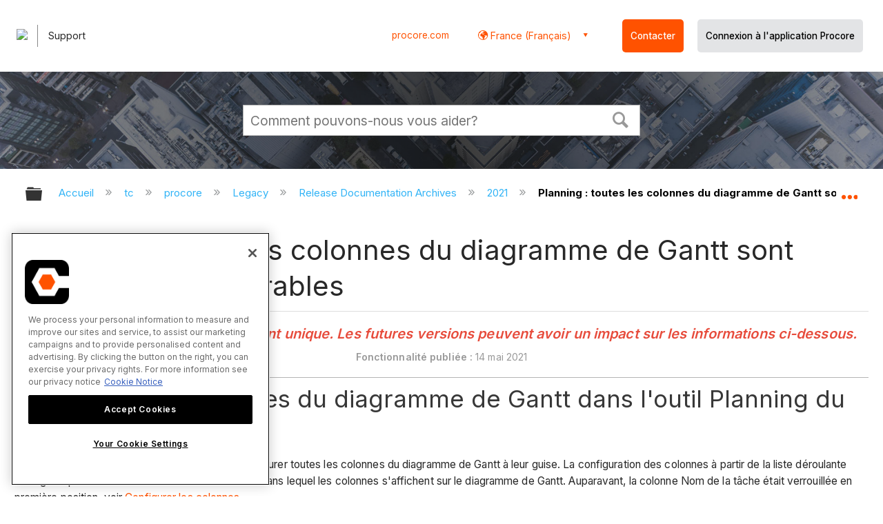

--- FILE ---
content_type: application/javascript
request_url: https://ml314.com/utsync.ashx?pub=&adv=&et=0&eid=82518&ct=js&pi=&fp=&clid=&if=0&ps=&cl=&mlt=&data=&&cp=https%3A%2F%2Ffr.support.procore.com%2Ftc%2Fprocore%2FLegacy%2FRelease_Documentation_Archives%2F2021%2FSchedule%253A_All_Gantt_Chart_Columns_Now_Configurable&pv=1764003064481_ghlmlb3en&bl=en-us@posix&cb=5069643&return=&ht=&d=&dc=&si=1764003064481_ghlmlb3en&cid=&s=1280x720&rp=&v=2.8.0.252
body_size: 193
content:
_ml.setFPI('3657120807634075679');_ml.syncCallback({"es":true,"ds":true});//